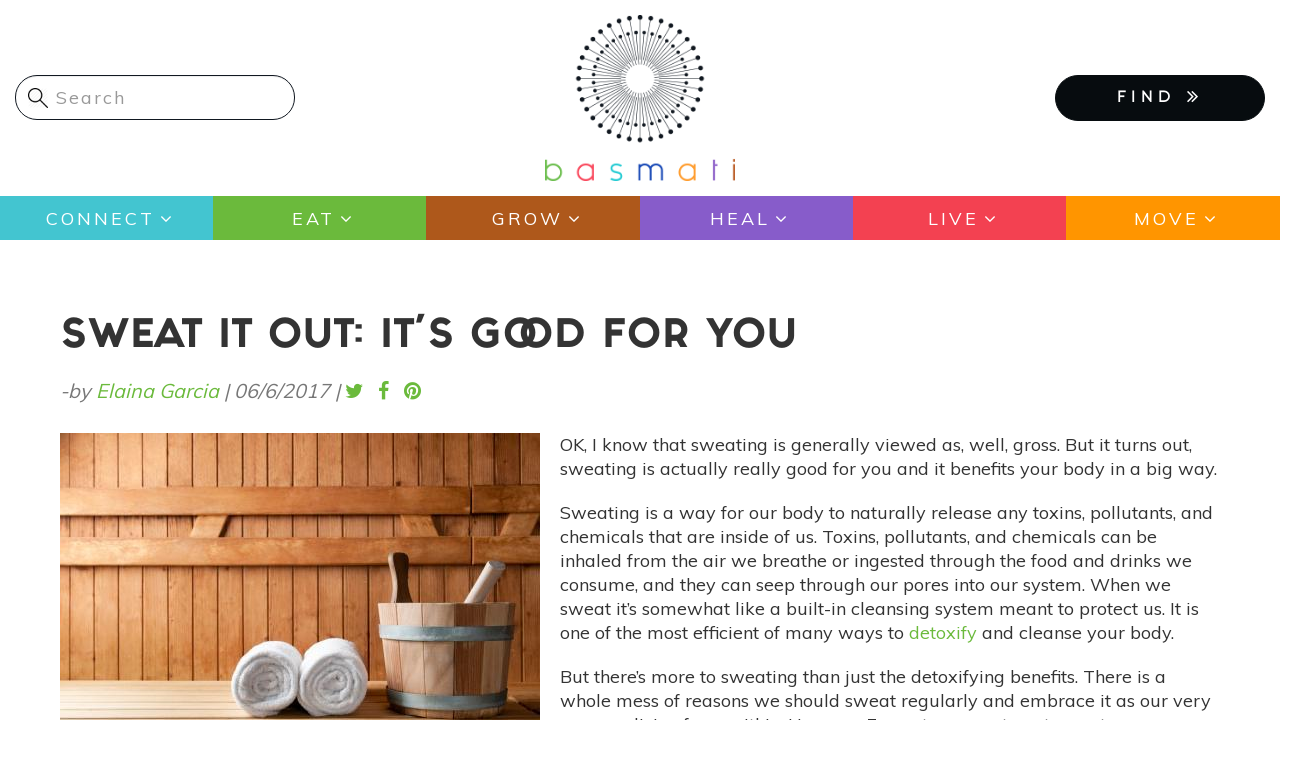

--- FILE ---
content_type: text/html; charset=UTF-8
request_url: https://basmati.com/2017/06/06/sweat-it-out-its-good-you
body_size: 13997
content:




<!-- THEME DEBUG -->
<!-- THEME HOOK: 'html' -->
<!-- FILE NAME SUGGESTIONS:
   ▪️ html--node--2278.html.twig
   ▪️ html--node--%.html.twig
   ▪️ html--node.html.twig
   ✅ html.html.twig
-->
<!-- 💡 BEGIN CUSTOM TEMPLATE OUTPUT from 'themes/custom/basmati/templates/system/html.html.twig' -->
<!DOCTYPE html>
<html  lang="en" dir="ltr">
  <head>
    <meta charset="utf-8" />
<script async src="https://www.googletagmanager.com/gtag/js?id=UA-74951258-1"></script>
<script>window.dataLayer = window.dataLayer || [];function gtag(){dataLayer.push(arguments)};gtag("js", new Date());gtag("set", "developer_id.dMDhkMT", true);gtag("config", "UA-74951258-1", {"groups":"default","anonymize_ip":true,"page_placeholder":"PLACEHOLDER_page_path","allow_ad_personalization_signals":false});</script>
<meta name="Generator" content="Drupal 10 (https://www.drupal.org); Commerce 2" />
<meta name="MobileOptimized" content="width" />
<meta name="HandheldFriendly" content="true" />
<meta name="viewport" content="width=device-width, initial-scale=1.0" />
<link rel="icon" href="/themes/custom/basmati/favicon.ico" type="image/vnd.microsoft.icon" />
<link rel="canonical" href="https://basmati.com/2017/06/06/sweat-it-out-its-good-you" />
<link rel="shortlink" href="https://basmati.com/node/2278" />

    <title>Sweat It Out: It&#039;s Good For You | Basmati</title>
    <link href="https://fonts.googleapis.com/css?family=Muli" rel="stylesheet"> 
    <link href="https://fonts.googleapis.com/css?family=Gravitas+One" rel="stylesheet">
    <link href="https://basmati.com/sites/all/themes/basmati/css/fonts.css" rel="stylesheet">
    <link rel="stylesheet" href="https://cdnjs.cloudflare.com/ajax/libs/chosen/1.5.1/chosen.min.css">
    <link rel="stylesheet" media="all" href="/core/misc/components/progress.module.css?ss7zpy" />
<link rel="stylesheet" media="all" href="/core/misc/components/ajax-progress.module.css?ss7zpy" />
<link rel="stylesheet" media="all" href="/core/modules/system/css/components/align.module.css?ss7zpy" />
<link rel="stylesheet" media="all" href="/core/modules/system/css/components/fieldgroup.module.css?ss7zpy" />
<link rel="stylesheet" media="all" href="/core/modules/system/css/components/container-inline.module.css?ss7zpy" />
<link rel="stylesheet" media="all" href="/core/modules/system/css/components/clearfix.module.css?ss7zpy" />
<link rel="stylesheet" media="all" href="/core/modules/system/css/components/details.module.css?ss7zpy" />
<link rel="stylesheet" media="all" href="/core/modules/system/css/components/hidden.module.css?ss7zpy" />
<link rel="stylesheet" media="all" href="/core/modules/system/css/components/item-list.module.css?ss7zpy" />
<link rel="stylesheet" media="all" href="/core/modules/system/css/components/js.module.css?ss7zpy" />
<link rel="stylesheet" media="all" href="/core/modules/system/css/components/nowrap.module.css?ss7zpy" />
<link rel="stylesheet" media="all" href="/core/modules/system/css/components/position-container.module.css?ss7zpy" />
<link rel="stylesheet" media="all" href="/core/modules/system/css/components/reset-appearance.module.css?ss7zpy" />
<link rel="stylesheet" media="all" href="/core/modules/system/css/components/resize.module.css?ss7zpy" />
<link rel="stylesheet" media="all" href="/core/modules/system/css/components/system-status-counter.css?ss7zpy" />
<link rel="stylesheet" media="all" href="/core/modules/system/css/components/system-status-report-counters.css?ss7zpy" />
<link rel="stylesheet" media="all" href="/core/modules/system/css/components/system-status-report-general-info.css?ss7zpy" />
<link rel="stylesheet" media="all" href="/core/modules/system/css/components/tablesort.module.css?ss7zpy" />
<link rel="stylesheet" media="all" href="/core/modules/views/css/views.module.css?ss7zpy" />
<link rel="stylesheet" media="all" href="/modules/contrib/colorbox/styles/default/colorbox_style.css?ss7zpy" />
<link rel="stylesheet" media="all" href="/modules/contrib/webform/modules/webform_bootstrap/css/webform_bootstrap.css?ss7zpy" />
<link rel="stylesheet" media="all" href="https://cdn.jsdelivr.net/npm/entreprise7pro-bootstrap@3.4.4/dist/css/bootstrap.css" integrity="sha256-oIKN8wJxs91dJwiCIX3nERmgGS27tDFdAG5Xh2xK9n8=" crossorigin="anonymous" />
<link rel="stylesheet" media="all" href="https://cdn.jsdelivr.net/npm/@unicorn-fail/drupal-bootstrap-styles@0.0.2/dist/3.1.1/7.x-3.x/drupal-bootstrap.css" integrity="sha512-ys0R7vWvMqi0PjJvf7827YdAhjeAfzLA3DHX0gE/sPUYqbN/sxO6JFzZLvc/wazhj5utAy7rECg1qXQKIEZOfA==" crossorigin="anonymous" />
<link rel="stylesheet" media="all" href="https://cdn.jsdelivr.net/npm/@unicorn-fail/drupal-bootstrap-styles@0.0.2/dist/3.1.1/8.x-3.x/drupal-bootstrap.css" integrity="sha512-ixuOBF5SPFLXivQ0U4/J9sQbZ7ZjmBzciWMBNUEudf6sUJ6ph2zwkpFkoUrB0oUy37lxP4byyHasSpA4rZJSKg==" crossorigin="anonymous" />
<link rel="stylesheet" media="all" href="https://cdn.jsdelivr.net/npm/@unicorn-fail/drupal-bootstrap-styles@0.0.2/dist/3.2.0/7.x-3.x/drupal-bootstrap.css" integrity="sha512-MiCziWBODHzeWsTWg4TMsfyWWoMltpBKnf5Pf5QUH9CXKIVeGpEsHZZ4NiWaJdgqpDzU/ahNWaW80U1ZX99eKw==" crossorigin="anonymous" />
<link rel="stylesheet" media="all" href="https://cdn.jsdelivr.net/npm/@unicorn-fail/drupal-bootstrap-styles@0.0.2/dist/3.2.0/8.x-3.x/drupal-bootstrap.css" integrity="sha512-US+XMOdYSqB2lE8RSbDjBb/r6eTTAv7ydpztf8B7hIWSlwvzQDdaAGun5M4a6GRjCz+BIZ6G43l+UolR+gfLFQ==" crossorigin="anonymous" />
<link rel="stylesheet" media="all" href="https://cdn.jsdelivr.net/npm/@unicorn-fail/drupal-bootstrap-styles@0.0.2/dist/3.3.1/7.x-3.x/drupal-bootstrap.css" integrity="sha512-3gQUt+MI1o8v7eEveRmZzYx6fsIUJ6bRfBLMaUTzdmNQ/1vTWLpNPf13Tcrf7gQ9iHy9A9QjXKxRGoXEeiQnPA==" crossorigin="anonymous" />
<link rel="stylesheet" media="all" href="https://cdn.jsdelivr.net/npm/@unicorn-fail/drupal-bootstrap-styles@0.0.2/dist/3.3.1/8.x-3.x/drupal-bootstrap.css" integrity="sha512-AwNfHm/YKv4l+2rhi0JPat+4xVObtH6WDxFpUnGXkkNEds3OSnCNBSL9Ygd/jQj1QkmHgod9F5seqLErhbQ6/Q==" crossorigin="anonymous" />
<link rel="stylesheet" media="all" href="https://cdn.jsdelivr.net/npm/@unicorn-fail/drupal-bootstrap-styles@0.0.2/dist/3.4.0/8.x-3.x/drupal-bootstrap.css" integrity="sha512-j4mdyNbQqqp+6Q/HtootpbGoc2ZX0C/ktbXnauPFEz7A457PB6le79qasOBVcrSrOBtGAm0aVU2SOKFzBl6RhA==" crossorigin="anonymous" />
<link rel="stylesheet" media="all" href="/themes/custom/basmati/css/font-awesome.min.css?ss7zpy" />
<link rel="stylesheet" media="all" href="/themes/custom/basmati/css/fonts.css?ss7zpy" />
<link rel="stylesheet" media="all" href="/themes/custom/basmati/css/global.css?ss7zpy" />
<link rel="stylesheet" media="all" href="/themes/custom/basmati/css/style.css?ss7zpy" />

    
        
    <!-- Global site tag (gtag.js) - AdWords: 827376869 -->
    <script async src="https://www.googletagmanager.com/gtag/js?id=AW-827376869"></script>
    <script>
      window.dataLayer = window.dataLayer || [];
      function gtag(){dataLayer.push(arguments);}
      gtag('js', new Date());
      gtag('config', 'AW-827376869');
    </script>

  </head>
  <body class="page-node-2278 path-node page-node-type-article navbar-is-static-top has-glyphicons">
    <!-- Google Tag Manager (noscript) -->
    <noscript><iframe src="https://www.googletagmanager.com/ns.html?id=AW-827376869"
    height="0" width="0" style="display:none;visibility:hidden"></iframe>
    </noscript>
    <!-- End Google Tag Manager (noscript) -->
    <!-- Facebook Pixel Code -->
    <script>
      !function(f,b,e,v,n,t,s)
      {if(f.fbq)return;n=f.fbq=function(){n.callMethod?
      n.callMethod.apply(n,arguments):n.queue.push(arguments)};
      if(!f._fbq)f._fbq=n;n.push=n;n.loaded=!0;n.version='2.0';
      n.queue=[];t=b.createElement(e);t.async=!0;
      t.src=v;s=b.getElementsByTagName(e)[0];
      s.parentNode.insertBefore(t,s)}(window, document,'script',
      'https://connect.facebook.net/en_US/fbevents.js');
      fbq('init', '277585449657891'); 
      fbq('track', 'PageView');
    </script>
    <noscript><img height="1" width="1" style="display:none" src="https://www.facebook.com/tr?id=277585449657891&ev=PageView&noscript=1" /></noscript>
    <!-- End Facebook Pixel Code -->

    <a href="#main-content" class="visually-hidden focusable skip-link">
      Skip to main content
    </a>
    
    

<!-- THEME DEBUG -->
<!-- THEME HOOK: 'off_canvas_page_wrapper' -->
<!-- BEGIN OUTPUT from 'core/modules/system/templates/off-canvas-page-wrapper.html.twig' -->
  <div class="dialog-off-canvas-main-canvas" data-off-canvas-main-canvas>
    

<!-- THEME DEBUG -->
<!-- THEME HOOK: 'page' -->
<!-- FILE NAME SUGGESTIONS:
   ▪️ page--node--2278.html.twig
   ▪️ page--node--%.html.twig
   ▪️ page--node.html.twig
   ✅ page.html.twig
-->
<!-- 💡 BEGIN CUSTOM TEMPLATE OUTPUT from 'themes/custom/basmati/templates/system/page.html.twig' -->
          <header class="navbar navbar-default navbar-static-top" id="navbar" role="banner">
              <div class="container-fluid">
            <div class="row"><!-- row -->

	<div class="col-xs-6 col-xs-push-6 col-sm-4 col-sm-push-4">
                            <div class="basmati-logo col">
                    

<!-- THEME DEBUG -->
<!-- THEME HOOK: 'region' -->
<!-- FILE NAME SUGGESTIONS:
   ▪️ region--site-branding.html.twig
   ✅ region.html.twig
-->
<!-- BEGIN OUTPUT from 'themes/contrib/bootstrap/templates/system/region.html.twig' -->
  <div class="region region-site-branding">
    

<!-- THEME DEBUG -->
<!-- THEME HOOK: 'block' -->
<!-- FILE NAME SUGGESTIONS:
   ▪️ block--basmati-branding.html.twig
   ✅ block--system-branding-block.html.twig
   ▪️ block--system.html.twig
   ▪️ block.html.twig
-->
<!-- BEGIN OUTPUT from 'themes/contrib/bootstrap/templates/block/block--system-branding-block.html.twig' -->
      <a class="logo navbar-btn pull-left" href="/" title="Home" rel="home">
      <img src="/themes/custom/basmati/logo.png" alt="Home" />
    </a>
      
<!-- END OUTPUT from 'themes/contrib/bootstrap/templates/block/block--system-branding-block.html.twig' -->


  </div>

<!-- END OUTPUT from 'themes/contrib/bootstrap/templates/system/region.html.twig' -->


                </div>
            	</div><!-- EOF: .col -->

	<div class="col-xs-6 col-xs-pull-6 col-sm-4 col-sm-push-4">
            <div class="menu-mobile">
                <button type="button" class="navbar-toggle" data-toggle="collapse" data-target="#navbar-collapse" aria-expanded="false">
                  <span class="sr-only">Toggle navigation</span>
                  <span class="icon-bar"></span>
                  <span class="icon-bar"></span>
                  <span class="icon-bar"></span>
                </button>
            </div><!-- /.menu-mobile -->
            <div class="clear"></div>

            <div class="findmenu-wrapper finda-menus">
                <ul class="finda-nav">
    <li><a href="#" class="findabtn" role="button">FIND <i class="fa fa-angle-double-right" aria-hidden="true"></i></a>
    <ul class="findamenu">
	<li class="leaf first"><a href="/event">Events</a></li>
        <li class="leaf"><a href="/practitioners">Practitioners</a></li>
        <li class="leaf last"><a href="/studio">Studios</a></li>
    </ul>
    </li>
</ul>            </div><!-- /findmenu-wrapper -->
	</div>

        <div class="col-xs-12 col-sm-4 col-sm-pull-8">
                            

<!-- THEME DEBUG -->
<!-- THEME HOOK: 'region' -->
<!-- FILE NAME SUGGESTIONS:
   ▪️ region--site-search.html.twig
   ✅ region.html.twig
-->
<!-- BEGIN OUTPUT from 'themes/contrib/bootstrap/templates/system/region.html.twig' -->
  <div class="region region-site-search">
    

<!-- THEME DEBUG -->
<!-- THEME HOOK: 'block' -->
<!-- FILE NAME SUGGESTIONS:
   ▪️ block--searchform.html.twig
   ▪️ block--search-form-block.html.twig
   ✅ block--search.html.twig
   ▪️ block.html.twig
-->
<!-- BEGIN OUTPUT from 'themes/contrib/bootstrap/templates/block/block--search.html.twig' -->
<div class="search-block-form block block-search block-search-form-block" data-drupal-selector="search-block-form" id="block-searchform" role="search">
  
    
      

<!-- THEME DEBUG -->
<!-- THEME HOOK: 'form' -->
<!-- BEGIN OUTPUT from 'core/modules/system/templates/form.html.twig' -->
<form action="/search/node" method="get" id="search-block-form" accept-charset="UTF-8">
  

<!-- THEME DEBUG -->
<!-- THEME HOOK: 'form_element' -->
<!-- BEGIN OUTPUT from 'themes/contrib/bootstrap/templates/input/form-element.html.twig' -->
<div class="form-item js-form-item form-type-search js-form-type-search form-item-keys js-form-item-keys form-no-label form-group">
      

<!-- THEME DEBUG -->
<!-- THEME HOOK: 'form_element_label' -->
<!-- BEGIN OUTPUT from 'themes/contrib/bootstrap/templates/input/form-element-label.html.twig' -->
<label for="edit-keys" class="control-label sr-only">Search</label>
<!-- END OUTPUT from 'themes/contrib/bootstrap/templates/input/form-element-label.html.twig' -->


  
  
  

<!-- THEME DEBUG -->
<!-- THEME HOOK: 'input__search' -->
<!-- FILE NAME SUGGESTIONS:
   ▪️ input--search.html.twig
   ▪️ input--form-control--search.html.twig
   ✅ input--form-control.html.twig
   ▪️ input.html.twig
-->
<!-- BEGIN OUTPUT from 'themes/contrib/bootstrap/templates/input/input--form-control.html.twig' -->
<div class="input-group"><input title="Enter the terms you wish to search for." data-drupal-selector="edit-keys" class="form-search form-control" placeholder="Search" type="search" id="edit-keys" name="keys" value="" size="15" maxlength="128" data-toggle="tooltip" /><span class="input-group-btn"><!-- THEME DEBUG --><!-- THEME HOOK: 'input__submit' --><!-- FILE NAME SUGGESTIONS:
   ▪️ input--submit.html.twig
   ▪️ input--button--submit.html.twig
   ✅ input--button.html.twig
   ▪️ input.html.twig
--><!-- BEGIN OUTPUT from 'themes/contrib/bootstrap/templates/input/input--button.html.twig' --><button type="submit" value="Search" class="button js-form-submit form-submit btn-primary btn icon-only"><span class="sr-only">Search</span><span class="icon glyphicon glyphicon-search" aria-hidden="true"></span></button><!-- END OUTPUT from 'themes/contrib/bootstrap/templates/input/input--button.html.twig' --></span></div>
<!-- END OUTPUT from 'themes/contrib/bootstrap/templates/input/input--form-control.html.twig' -->



  
  
  </div>

<!-- END OUTPUT from 'themes/contrib/bootstrap/templates/input/form-element.html.twig' -->



<!-- THEME DEBUG -->
<!-- THEME HOOK: 'container' -->
<!-- BEGIN OUTPUT from 'themes/contrib/bootstrap/templates/system/container.html.twig' -->
<div class="form-actions form-group js-form-wrapper form-wrapper" data-drupal-selector="edit-actions" id="edit-actions"></div>

<!-- END OUTPUT from 'themes/contrib/bootstrap/templates/system/container.html.twig' -->


</form>

<!-- END OUTPUT from 'core/modules/system/templates/form.html.twig' -->


  </div>

<!-- END OUTPUT from 'themes/contrib/bootstrap/templates/block/block--search.html.twig' -->


  </div>

<!-- END OUTPUT from 'themes/contrib/bootstrap/templates/system/region.html.twig' -->


            	</div>

      </div><!-- EOF: .row -->
      
              </div>
      
            <div class="menu-area clearfix">
        <div id="navbar-collapse" class="navbar-collapse">
	  <div class="menu-main-menu-container main-menu">

<!-- THEME DEBUG -->
<!-- THEME HOOK: 'region' -->
<!-- FILE NAME SUGGESTIONS:
   ▪️ region--navigation-collapsible.html.twig
   ✅ region.html.twig
-->
<!-- BEGIN OUTPUT from 'themes/contrib/bootstrap/templates/system/region.html.twig' -->
  <div class="region region-navigation-collapsible">
    

<!-- THEME DEBUG -->
<!-- THEME HOOK: 'block' -->
<!-- FILE NAME SUGGESTIONS:
   ▪️ block--basmati-main-menu.html.twig
   ✅ block--system-menu-block--main.html.twig
   ▪️ block--system-menu-block.html.twig
   ▪️ block--system.html.twig
   ▪️ block.html.twig
-->
<!-- BEGIN OUTPUT from 'themes/contrib/bootstrap/templates/block/block--system-menu-block--main.html.twig' -->
<nav role="navigation" aria-labelledby="block-basmati-main-menu-menu" id="block-basmati-main-menu">
            <h2 class="sr-only" id="block-basmati-main-menu-menu">Main navigation</h2>

      

<!-- THEME DEBUG -->
<!-- THEME HOOK: 'menu__main' -->
<!-- FILE NAME SUGGESTIONS:
   ✅ menu--main.html.twig
   ✅ menu--main.html.twig
   ▪️ menu.html.twig
-->
<!-- BEGIN OUTPUT from 'themes/contrib/bootstrap/templates/menu/menu--main.html.twig' -->

      <ul class="menu menu--main nav navbar-nav">
                      <li class="expanded first">
                                                                    <a href="/category/connect" class="dropdown-toggle" data-drupal-link-system-path="taxonomy/term/7680">Connect <span class="caret"></span></a>
                        <ul class="menu">
                      <li class="first">
                                        <a href="/category/chats" data-drupal-link-system-path="taxonomy/term/10452">Chats</a>
              </li>
                      <li>
                                        <a href="/tags/astrology-0" data-drupal-link-system-path="taxonomy/term/215">Astrology</a>
              </li>
                      <li class="last">
                                        <a href="/tags/meditation" data-drupal-link-system-path="taxonomy/term/50">Meditation</a>
              </li>
        </ul>
  
              </li>
                      <li class="expanded">
                                                                    <a href="/category/eat" class="dropdown-toggle" data-drupal-link-system-path="taxonomy/term/617">Eat <span class="caret"></span></a>
                        <ul class="menu">
                      <li class="first">
                                        <a href="/tags/recipes" data-drupal-link-system-path="taxonomy/term/390">Recipes</a>
              </li>
                      <li>
                                        <a href="/tags/superfoods" data-drupal-link-system-path="taxonomy/term/605">Superfoods</a>
              </li>
                      <li class="last">
                                        <a href="/tags/food-medicine" data-drupal-link-system-path="taxonomy/term/1549">Food as Medicine</a>
              </li>
        </ul>
  
              </li>
                      <li class="expanded">
                                                                    <a href="/category/grow" class="dropdown-toggle" data-drupal-link-system-path="taxonomy/term/575">Grow <span class="caret"></span></a>
                        <ul class="menu">
                      <li class="first">
                                        <a href="/tags/gardening" data-drupal-link-system-path="taxonomy/term/391">Gardening</a>
              </li>
                      <li class="last">
                                        <a href="/tags/farming" data-drupal-link-system-path="taxonomy/term/627">Sustainable Farming</a>
              </li>
        </ul>
  
              </li>
                      <li class="expanded">
                                                                    <a href="/category/heal" class="dropdown-toggle" data-drupal-link-system-path="taxonomy/term/604">Heal <span class="caret"></span></a>
                        <ul class="menu">
                      <li class="first">
                                        <a href="/category/ayurveda" data-drupal-link-system-path="taxonomy/term/7726">Ayurveda</a>
              </li>
                      <li>
                                        <a href="/tags/essential-oils" data-drupal-link-system-path="taxonomy/term/248">Essential Oils</a>
              </li>
                      <li class="last">
                                        <a href="/tags/natural-remedies" data-drupal-link-system-path="taxonomy/term/2033">Natural Remedies</a>
              </li>
        </ul>
  
              </li>
                      <li class="expanded">
                                                                    <a href="/live" class="dropdown-toggle" data-drupal-link-system-path="live">Live <span class="caret"></span></a>
                        <ul class="menu">
                      <li class="first">
                                        <a href="/category/beauty" data-drupal-link-system-path="taxonomy/term/7850">Beauty</a>
              </li>
                      <li>
                                        <a href="/category/pets" data-drupal-link-system-path="taxonomy/term/7438">Pets</a>
              </li>
                      <li class="last">
                                        <a href="/category/home" data-drupal-link-system-path="taxonomy/term/551">Home</a>
              </li>
        </ul>
  
              </li>
                      <li class="expanded last">
                                                                    <a href="/category/move" class="dropdown-toggle" data-drupal-link-system-path="taxonomy/term/521">Move <span class="caret"></span></a>
                        <ul class="menu">
                      <li class="first last">
                                        <a href="/tags/yoga" data-drupal-link-system-path="taxonomy/term/48">Yoga</a>
              </li>
        </ul>
  
              </li>
        </ul>
  

<!-- END OUTPUT from 'themes/contrib/bootstrap/templates/menu/menu--main.html.twig' -->


  </nav>

<!-- END OUTPUT from 'themes/contrib/bootstrap/templates/block/block--system-menu-block--main.html.twig' -->


  </div>

<!-- END OUTPUT from 'themes/contrib/bootstrap/templates/system/region.html.twig' -->

</div>
	</div>
      </div><!-- EOF: .menu-area -->
            
    </header>
  


  <div role="main" class="main-container container js-quickedit-main-content">
        
    <div class="row">

            
                  
            
                  <section class="col-sm-12">

                                      <div class="highlighted">

<!-- THEME DEBUG -->
<!-- THEME HOOK: 'region' -->
<!-- FILE NAME SUGGESTIONS:
   ▪️ region--highlighted.html.twig
   ✅ region.html.twig
-->
<!-- BEGIN OUTPUT from 'themes/contrib/bootstrap/templates/system/region.html.twig' -->
  <div class="region region-highlighted">
    

<!-- THEME DEBUG -->
<!-- THEME HOOK: 'block' -->
<!-- FILE NAME SUGGESTIONS:
   ▪️ block--basmati-messages.html.twig
   ✅ block--system-messages-block.html.twig
   ▪️ block--system.html.twig
   ▪️ block.html.twig
-->
<!-- BEGIN OUTPUT from 'core/modules/system/templates/block--system-messages-block.html.twig' -->
<div data-drupal-messages-fallback class="hidden"></div>

<!-- END OUTPUT from 'core/modules/system/templates/block--system-messages-block.html.twig' -->


  </div>

<!-- END OUTPUT from 'themes/contrib/bootstrap/templates/system/region.html.twig' -->

</div>
                  
                                      

<!-- THEME DEBUG -->
<!-- THEME HOOK: 'region' -->
<!-- FILE NAME SUGGESTIONS:
   ▪️ region--help.html.twig
   ✅ region.html.twig
-->
<!-- BEGIN OUTPUT from 'themes/contrib/bootstrap/templates/system/region.html.twig' -->

<!-- END OUTPUT from 'themes/contrib/bootstrap/templates/system/region.html.twig' -->


                          
                                      

<!-- THEME DEBUG -->
<!-- THEME HOOK: 'region' -->
<!-- FILE NAME SUGGESTIONS:
   ▪️ region--page-title.html.twig
   ✅ region.html.twig
-->
<!-- BEGIN OUTPUT from 'themes/contrib/bootstrap/templates/system/region.html.twig' -->
  <div class="region region-page-title">
    

<!-- THEME DEBUG -->
<!-- THEME HOOK: 'block' -->
<!-- FILE NAME SUGGESTIONS:
   ▪️ block--basmati-page-title.html.twig
   ✅ block--page-title-block.html.twig
   ▪️ block--core.html.twig
   ▪️ block.html.twig
-->
<!-- BEGIN OUTPUT from 'themes/contrib/bootstrap/templates/block/block--page-title-block.html.twig' -->
  

<!-- THEME DEBUG -->
<!-- THEME HOOK: 'page_title' -->
<!-- 💡 BEGIN CUSTOM TEMPLATE OUTPUT from 'themes/custom/basmati/templates/system/page-title.html.twig' -->
  <h1 class="page-header">

<!-- THEME DEBUG -->
<!-- THEME HOOK: 'field' -->
<!-- FILE NAME SUGGESTIONS:
   ▪️ field--node--title--article.html.twig
   ✅ field--node--title.html.twig
   ▪️ field--node--article.html.twig
   ▪️ field--title.html.twig
   ▪️ field--string.html.twig
   ▪️ field.html.twig
-->
<!-- BEGIN OUTPUT from 'core/modules/node/templates/field--node--title.html.twig' -->

<span>Sweat It Out: It&#039;s Good For You</span>

<!-- END OUTPUT from 'core/modules/node/templates/field--node--title.html.twig' -->

</h1>

<!-- END CUSTOM TEMPLATE OUTPUT from 'themes/custom/basmati/templates/system/page-title.html.twig' -->



<!-- END OUTPUT from 'themes/contrib/bootstrap/templates/block/block--page-title-block.html.twig' -->


  </div>

<!-- END OUTPUT from 'themes/contrib/bootstrap/templates/system/region.html.twig' -->


                          
                                      

<!-- THEME DEBUG -->
<!-- THEME HOOK: 'region' -->
<!-- FILE NAME SUGGESTIONS:
   ▪️ region--tabs.html.twig
   ✅ region.html.twig
-->
<!-- BEGIN OUTPUT from 'themes/contrib/bootstrap/templates/system/region.html.twig' -->

<!-- END OUTPUT from 'themes/contrib/bootstrap/templates/system/region.html.twig' -->


                          

                          <a id="main-content"></a>
          

<!-- THEME DEBUG -->
<!-- THEME HOOK: 'region' -->
<!-- FILE NAME SUGGESTIONS:
   ▪️ region--content.html.twig
   ✅ region.html.twig
-->
<!-- BEGIN OUTPUT from 'themes/contrib/bootstrap/templates/system/region.html.twig' -->
  <div class="region region-content">
    

<!-- THEME DEBUG -->
<!-- THEME HOOK: 'block' -->
<!-- FILE NAME SUGGESTIONS:
   ▪️ block--basmati-content.html.twig
   ▪️ block--system-main-block.html.twig
   ✅ block--system.html.twig
   ▪️ block.html.twig
-->
<!-- BEGIN OUTPUT from 'themes/contrib/bootstrap/templates/block/block--system.html.twig' -->
  

<!-- THEME DEBUG -->
<!-- THEME HOOK: 'node' -->
<!-- FILE NAME SUGGESTIONS:
   ▪️ node--2278--full.html.twig
   ▪️ node--2278.html.twig
   ▪️ node--article--full.html.twig
   ✅ node--article.html.twig
   ▪️ node--full.html.twig
   ▪️ node.html.twig
-->
<!-- 💡 BEGIN CUSTOM TEMPLATE OUTPUT from 'themes/custom/basmati/templates/node/node--article.html.twig' -->
<article data-history-node-id="2278" class="article full clearfix node article">

  
    

      <footer>
      

<!-- THEME DEBUG -->
<!-- THEME HOOK: 'user' -->
<!-- FILE NAME SUGGESTIONS:
   ▪️ user--compact.html.twig
   ✅ user.html.twig
-->
<!-- BEGIN OUTPUT from 'core/modules/user/templates/user.html.twig' -->
<article>
  </article>

<!-- END OUTPUT from 'core/modules/user/templates/user.html.twig' -->


      <div class="author">
        

<!-- THEME DEBUG -->
<!-- THEME HOOK: 'container' -->
<!-- BEGIN OUTPUT from 'themes/contrib/bootstrap/templates/system/container.html.twig' -->
<div class="views-element-container form-group">

<!-- THEME DEBUG -->
<!-- THEME HOOK: 'views_view' -->
<!-- BEGIN OUTPUT from 'themes/contrib/bootstrap/templates/views/views-view.html.twig' -->
<div class="view view-articles view-id-articles view-display-id-block_6 js-view-dom-id-9a9cfaaf030a92c4afe80274a6e52bfd227f222e28191949068087b7e968ca50">
  
    
      
      <div class="view-content">
      

<!-- THEME DEBUG -->
<!-- THEME HOOK: 'container' -->
<!-- BEGIN OUTPUT from 'themes/contrib/bootstrap/templates/system/container.html.twig' -->
<div data-drupal-views-infinite-scroll-content-wrapper class="views-infinite-scroll-content-wrapper clearfix form-group">

<!-- THEME DEBUG -->
<!-- THEME HOOK: 'views_view_unformatted' -->
<!-- BEGIN OUTPUT from 'core/modules/views/templates/views-view-unformatted.html.twig' -->
    <div class="views-row">

<!-- THEME DEBUG -->
<!-- THEME HOOK: 'views_view_fields' -->
<!-- BEGIN OUTPUT from 'core/modules/views/templates/views-view-fields.html.twig' -->
<div class="views-field views-field-nothing">

<!-- THEME DEBUG -->
<!-- THEME HOOK: 'views_view_field' -->
<!-- BEGIN OUTPUT from 'core/modules/views/templates/views-view-field.html.twig' -->
<div class="article-author">
	<div class="submitted col">-by <span class="guest-author visually-not-hidden"><a href="#" data-toggle="modal" data-target="#article-author-modal" class="applegreenf">Elaina Garcia</a></span><span class="visually-not-hidden"></span> | <span class="created">




<time datetime="2017-06-06T22:07:00+00:00">06/6/2017</time>



</span> |</div>
	<div class="share-it col">
		<ul>
			<li><a href="https://twitter.com/intent/tweet?text=Sweat It Out: It&#039;s Good For You &amp;url=https://basmati.com/2017/06/06/sweat-it-out-its-good-you" class="applegreenf" target="_blank"><i class="fa fa-twitter"></i></a></li>
      		<li><a href="https://www.facebook.com/sharer/sharer.php?u=https://basmati.com/2017/06/06/sweat-it-out-its-good-you" class="applegreenf" target="_blank"><i class="fa fa-facebook"></i></a></li>
      		<li><a href="https://www.pinterest.com/pin/create/button/?url=https://basmati.com/2017/06/06/sweat-it-out-its-good-you&amp;media=https://basmati.com/sites/default/files/styles/article_image_370x300/public/2020-08/shutterstock_103445501.jpg?itok=ZPSRP6KB&amp;description=Sweat It Out: It&#039;s Good For You" class="applegreenf" target="_blank"><i class="fa fa-pinterest"></i></a></li>
		</ul>
	</div>
</div>
<!-- END OUTPUT from 'core/modules/views/templates/views-view-field.html.twig' -->

</div>
<!-- END OUTPUT from 'core/modules/views/templates/views-view-fields.html.twig' -->

</div>

<!-- END OUTPUT from 'core/modules/views/templates/views-view-unformatted.html.twig' -->

</div>

<!-- END OUTPUT from 'themes/contrib/bootstrap/templates/system/container.html.twig' -->


    </div>
  
      

<!-- THEME DEBUG -->
<!-- THEME HOOK: 'views_infinite_scroll_pager' -->
<!-- BEGIN OUTPUT from 'modules/contrib/views_infinite_scroll/templates/views-infinite-scroll-pager.html.twig' -->


<!-- END OUTPUT from 'modules/contrib/views_infinite_scroll/templates/views-infinite-scroll-pager.html.twig' -->


          </div>

<!-- END OUTPUT from 'themes/contrib/bootstrap/templates/views/views-view.html.twig' -->

</div>

<!-- END OUTPUT from 'themes/contrib/bootstrap/templates/system/container.html.twig' -->


        <div class="modal fade article-author-popup" id="article-author-modal">
            <div class="modal-dialog modal-lg modal-xl">
                <div class="modal-content">
                <div class="modal-header"><button type="button" class="close" data-dismiss="modal" aria-hidden="true">×</button></div>
                <div class="modal-body">
                    

<!-- THEME DEBUG -->
<!-- THEME HOOK: 'container' -->
<!-- BEGIN OUTPUT from 'themes/contrib/bootstrap/templates/system/container.html.twig' -->
<div class="views-element-container form-group">

<!-- THEME DEBUG -->
<!-- THEME HOOK: 'views_view' -->
<!-- BEGIN OUTPUT from 'themes/contrib/bootstrap/templates/views/views-view.html.twig' -->
<div class="view view-articles view-id-articles view-display-id-block_7 js-view-dom-id-df3628772cf2838aee22b5a04ca616fc6affebeb4df90a0afce0efc849583667">
  
    
      
      <div class="view-content">
      

<!-- THEME DEBUG -->
<!-- THEME HOOK: 'container' -->
<!-- BEGIN OUTPUT from 'themes/contrib/bootstrap/templates/system/container.html.twig' -->
<div data-drupal-views-infinite-scroll-content-wrapper class="views-infinite-scroll-content-wrapper clearfix form-group">

<!-- THEME DEBUG -->
<!-- THEME HOOK: 'views_view_unformatted' -->
<!-- BEGIN OUTPUT from 'core/modules/views/templates/views-view-unformatted.html.twig' -->
    <div class="views-row">

<!-- THEME DEBUG -->
<!-- THEME HOOK: 'views_view_fields' -->
<!-- BEGIN OUTPUT from 'core/modules/views/templates/views-view-fields.html.twig' -->
<div class="views-field views-field-field-facebook">

<!-- THEME DEBUG -->
<!-- THEME HOOK: 'views_view_field' -->
<!-- BEGIN OUTPUT from 'core/modules/views/templates/views-view-field.html.twig' -->

<!-- END OUTPUT from 'core/modules/views/templates/views-view-field.html.twig' -->

</div><div class="views-field views-field-nothing">

<!-- THEME DEBUG -->
<!-- THEME HOOK: 'views_view_field' -->
<!-- BEGIN OUTPUT from 'core/modules/views/templates/views-view-field.html.twig' -->
<div class="row">
	<div class="col-sm-5">
		<div class="image">




  









<img loading="lazy" src="/sites/default/files/styles/article_image_370x300/public/2020-08/E._Garcia_new_profile_pic.jpg?itok=INRUxqfw" class="img-responsive" />











</div>
		<div class="follow-us">
		<ul>
			
			
			 
			<li class="instagram"><a href="https://www.instagram.com/deathswidow77" target="_blank"><span class="fa fa-instagram fa-lg"></span></a></li>
			<li class="email"><a href="mailto:deathswidow77@gmail.com" target="_blank"><span class="fa fa-envelope"></span></a></li>
		</ul>
		</div>
		<div class="website"><a href="https://pointofviewwordpress.wordpress.com">https://pointofviewwordpress.wordpress.com</a></div>
		<div class="see-all-article desktop"><h5><a href="/contributor/elaina-garcia" hreflang="en">SEE ALL ARTICLES</a></h5></div>
	</div>
	<div class="col-sm-7">
		<h2><a href="/contributor/elaina-garcia" hreflang="en">Elaina Garcia</a></h2>
		<div class="body"><p>Elaina is a New York Native but has been around and about the U.S. since the age of 14. At a very young age, she found an interest in ancient medicine and holistic healing. She has been studying holistic medicine, natural healing, and folk remedy/medicine for the last 7 years. Elaina has a love for nature and all life whether it is big or small. She has a passion for learning, as well as, teaching. One of her mottos and goals is Reach Out 2 Teach Out. It's all about the future generations.</p>
</div>
		<div class="see-all-article mobile"><h5><a href="/contributor/elaina-garcia" hreflang="en">SEE ALL ARTICLES</a></h5></div>
	</div>
</div>
<!-- END OUTPUT from 'core/modules/views/templates/views-view-field.html.twig' -->

</div>
<!-- END OUTPUT from 'core/modules/views/templates/views-view-fields.html.twig' -->

</div>

<!-- END OUTPUT from 'core/modules/views/templates/views-view-unformatted.html.twig' -->

</div>

<!-- END OUTPUT from 'themes/contrib/bootstrap/templates/system/container.html.twig' -->


    </div>
  
      

<!-- THEME DEBUG -->
<!-- THEME HOOK: 'views_infinite_scroll_pager' -->
<!-- BEGIN OUTPUT from 'modules/contrib/views_infinite_scroll/templates/views-infinite-scroll-pager.html.twig' -->


<!-- END OUTPUT from 'modules/contrib/views_infinite_scroll/templates/views-infinite-scroll-pager.html.twig' -->


          </div>

<!-- END OUTPUT from 'themes/contrib/bootstrap/templates/views/views-view.html.twig' -->

</div>

<!-- END OUTPUT from 'themes/contrib/bootstrap/templates/system/container.html.twig' -->


                </div>
                <div class="modal-footer"></div>
                </div>
            </div>
        </div>
        
      </div>
    </footer>
  
  <div class="content">
    

<!-- THEME DEBUG -->
<!-- THEME HOOK: 'field' -->
<!-- FILE NAME SUGGESTIONS:
   ▪️ field--node--field-image--article.html.twig
   ▪️ field--node--field-image.html.twig
   ▪️ field--node--article.html.twig
   ▪️ field--field-image.html.twig
   ▪️ field--image.html.twig
   ✅ field.html.twig
-->
<!-- BEGIN OUTPUT from 'themes/contrib/bootstrap/templates/field/field.html.twig' -->

            <div class="field field--name-field-image field--type-image field--label-hidden field--item">

<!-- THEME DEBUG -->
<!-- THEME HOOK: 'image_formatter' -->
<!-- BEGIN OUTPUT from 'core/modules/image/templates/image-formatter.html.twig' -->
  

<!-- THEME DEBUG -->
<!-- THEME HOOK: 'image_style' -->
<!-- BEGIN OUTPUT from 'core/modules/image/templates/image-style.html.twig' -->


<!-- THEME DEBUG -->
<!-- THEME HOOK: 'image' -->
<!-- BEGIN OUTPUT from 'themes/contrib/bootstrap/templates/system/image.html.twig' -->
<img loading="lazy" src="/sites/default/files/styles/large/public/2020-08/shutterstock_103445501.jpg?itok=frRpZPx1" class="img-responsive" />

<!-- END OUTPUT from 'themes/contrib/bootstrap/templates/system/image.html.twig' -->



<!-- END OUTPUT from 'core/modules/image/templates/image-style.html.twig' -->



<!-- END OUTPUT from 'core/modules/image/templates/image-formatter.html.twig' -->

</div>
      
<!-- END OUTPUT from 'themes/contrib/bootstrap/templates/field/field.html.twig' -->



<!-- THEME DEBUG -->
<!-- THEME HOOK: 'field' -->
<!-- FILE NAME SUGGESTIONS:
   ▪️ field--node--body--article.html.twig
   ▪️ field--node--body.html.twig
   ▪️ field--node--article.html.twig
   ▪️ field--body.html.twig
   ▪️ field--text-with-summary.html.twig
   ✅ field.html.twig
-->
<!-- BEGIN OUTPUT from 'themes/contrib/bootstrap/templates/field/field.html.twig' -->

            <div class="field field--name-body field--type-text-with-summary field--label-hidden field--item"><p>OK, I know that sweating is generally viewed as, well, gross. But it turns out, sweating is actually really good for you and it benefits your body in a big way.</p>
<p>Sweating is a way for our body to naturally release any toxins, pollutants, and chemicals that are inside of us. Toxins, pollutants, and chemicals can be inhaled from the air we breathe or ingested through the food and drinks we consume, and they can seep through our pores into our system. When we sweat it’s somewhat like a built-in cleansing system meant to protect us. It is one of the most efficient of many ways to <a href="http://www.basmati.com/tags/detox">detoxify</a> and cleanse your body.</p>
<p>But there’s more to sweating than just the detoxifying benefits. There is a whole mess of reasons we should sweat regularly and embrace it as our very own medicine from within. Here are 7 great reasons to get sweaty.</p>
<h3><strong>1. Regulates Body Temperature</strong></h3>
<p>This may be one of the better-known benefits of sweating. When our internal temperatures begin to rise, our body slowly begins to regulate its temperature by sweating. When we are stressed, anxious, nervous, exercising, or in some sort of danger, our body heat rises. This is why a lot of people tend to sweat when they’re nervous: the body is trying to cool itself down.</p>
<h3><strong>2. Skin Cleanser &amp; Clarifier</strong></h3>
<p>A majority of people is under the impression that sweat is one of the leading causes of acne. On the contrary, when we sweat, our pores open up and any grease, dirt, or buildup is released and cleaned away through the sweat. Without sweating, the grit and grime are left behind, causing the buildup of bacteria, which causes zits and unwanted acne. Our sweat alone isn’t enough to keep us totally clean, though; it is important to wash the sweat off of our body to avoid a reverse effect. Wash your face with warm water and then finish it off with a splash of cold water. The cold water will close your pores, helping keep dirt out.</p>
<h3><strong>3. Kidney Stone Prevention</strong></h3>
<p>The buildup of calcium and salts in our kidneys is what causes kidney stones. Sweating allows the body to remove any excess salts from the body while making use of the calcium provided by the salts. If the salts can be removed through sweating and the calcium is absorbed and used, then that means there is less work for the kidneys, as well as less of a chance of any buildup forming. Basically, what salt is not removed through our sweat must pass through the kidneys, being removed through our urine. The sooner it’s released, the better.</p>
<h3><strong>4. Antibiotic Properties</strong></h3>
<p>Yes, you read that correctly. Our sweat glands, which secrete the sweat, contain their very own antimicrobial peptide that protects our skin from infection. When we get scratched or cut, our sweat glands automatically release antibiotics to the affected area.</p>
<h3><strong>5. Healing</strong></h3>
<p>Not only do our sweat glands clean and protect our wounds and skin but they also have the ability to actually <em>heal </em>them as well. Sweating helps our body heal mentally, physically, and sometimes emotionally.</p>
<h3><strong>6. Feel-Good Effect</strong></h3>
<p>You may have heard that exercising is good for you in many ways. Exercising triggers the release of endorphins that are associated with the pleasure sensors in our brain. It isn’t just the exercise alone that triggers the release; sweating also plays a role in this feel-good effect. When you exercise, your body heats up and when the sweat is released so are the endorphins.</p>
<h3><strong>7. Pain Reliever</strong></h3>
<p>The same endorphins that produce the feel-good hormones are the same ones responsible for the all-natural pain relief that comes with them. This release that causes you to feel good can also make you feel better.</p>
<p>&nbsp;</p>
<h3><strong>4 Ways To Get Your Sweat On</strong></h3>
<ul><li>Saunas</li>
<li>Steam Treatments: Partial or Full Body</li>
<li>Steam Baths</li>
<li>Exercising</li>
</ul><p>&nbsp;</p>
<p>Don’t be afraid to sweat! It’s normal, it’s healthy, and there are all sorts of benefits that come with it too. Remember the sweat alone can’t do the whole job – it’s important that we wash the toxin-filled sweat off of our body in order for it to stay healthy and clean. Our sweat and our sweat glands make their very own medicine that is built-in for health and healing. Isn’t that amazing?</p>
</div>
      
<!-- END OUTPUT from 'themes/contrib/bootstrap/templates/field/field.html.twig' -->


  </div>

  <div class="article-footer">  
    <div class="article-by"><h5 class=""><a href="https://basmati.com/contributor/elaina-garcia" class="btn black">ALL ARTICLES BY Elaina Garcia</a></h5></div>
    <p class="article-clause">Articles published by <a href="http://www.basmati.com/" target="_blank">Basmati.com</a> are no substitute for medical advice. Please consult your health care provider before beginning any new regimen. For more information, please visit our disclaimer page <a href="/disclaimer" target="_blank">here</a>.</p>
    <p class="article-back pull-right"><a href="http://www.basmati.com/" class="applegreenf"><i class="fa fa-angle-double-left" aria-hidden="true"></i> Back to main site</a></p>
  </div>  
  <div class="clear space"></div>
  
  <div class="related-articles">
    <h2 class="block-title">Related Articles</h2>  
    

<!-- THEME DEBUG -->
<!-- THEME HOOK: 'container' -->
<!-- BEGIN OUTPUT from 'themes/contrib/bootstrap/templates/system/container.html.twig' -->
<div class="views-element-container form-group">

<!-- THEME DEBUG -->
<!-- THEME HOOK: 'views_view' -->
<!-- BEGIN OUTPUT from 'themes/contrib/bootstrap/templates/views/views-view.html.twig' -->
<div class="articles-listing view view-articles view-id-articles view-display-id-block_8 js-view-dom-id-9fef1e79f38db7009a2638954bb5de283c86ce69711cbf679170f5d1141e3238">
  
    
      
      <div class="view-content">
      

<!-- THEME DEBUG -->
<!-- THEME HOOK: 'views_view_grid' -->
<!-- BEGIN OUTPUT from 'core/modules/views/templates/views-view-grid.html.twig' -->
  <div class="views-view-grid horizontal cols-4 clearfix">
            <div class="row views-row clearfix row-1">
                  <div class="views-column col-xs-12 col-sm-3">

<!-- THEME DEBUG -->
<!-- THEME HOOK: 'views_view_fields' -->
<!-- BEGIN OUTPUT from 'core/modules/views/templates/views-view-fields.html.twig' -->
<div class="views-field views-field-nid">

<!-- THEME DEBUG -->
<!-- THEME HOOK: 'views_view_field' -->
<!-- BEGIN OUTPUT from 'core/modules/views/templates/views-view-field.html.twig' -->
<div class="article-col">
	<div class="image"><a href="/2020/05/11/healthy-menstrual-cycle-better-wellness"><img src="/sites/default/files/styles/article_image_370x300/public/2020-08/shutterstock_728013322.jpg?itok=OEfQZpTh" alt="A Healthy Menstrual Cycle For Better Wellness" /><span class="readmore">Read More</span></a>
	</div>
</div>
<div class="article-col text">
	<div class="tags desktop"><a href="/tags/period" hreflang="en">period</a>, <a href="/tags/women" hreflang="en"> women</a>, <a href="/tags/hormones" hreflang="en"> hormones</a></div>
	<div class="title"><a href="/2020/05/11/healthy-menstrual-cycle-better-wellness" hreflang="en">A Healthy Menstrual Cycle For Better Wellness</a></div>
	<div class="article-by">by&nbsp;&nbsp;<a href="/contributor/jade-de-la-rosa" hreflang="en">Jade de la Rosa</a></div>
	<span class="border-bottom Heal"></span>
	<span class="border-bottom-left"></span>
	<span class="border-bottom-right"></span>
</div>
<!-- END OUTPUT from 'core/modules/views/templates/views-view-field.html.twig' -->

</div>
<!-- END OUTPUT from 'core/modules/views/templates/views-view-fields.html.twig' -->

</div>
                  <div class="views-column col-xs-12 col-sm-3">

<!-- THEME DEBUG -->
<!-- THEME HOOK: 'views_view_fields' -->
<!-- BEGIN OUTPUT from 'core/modules/views/templates/views-view-fields.html.twig' -->
<div class="views-field views-field-nid">

<!-- THEME DEBUG -->
<!-- THEME HOOK: 'views_view_field' -->
<!-- BEGIN OUTPUT from 'core/modules/views/templates/views-view-field.html.twig' -->
<div class="article-col">
	<div class="image"><a href="/2020/02/23/5-ways-celebrate-spring-includes-bonus-recipe"><img src="/sites/default/files/styles/article_image_370x300/public/2020-08/spring-739215_640.jpg?itok=S8NvbQr6" alt="5 Ways To Celebrate Spring (Includes Bonus Recipe)" /><span class="readmore">Read More</span></a>
	</div>
</div>
<div class="article-col text">
	<div class="tags desktop"><a href="/tags/spring-0" hreflang="en">Spring</a>, <a href="/tags/seeds" hreflang="en"> Seeds</a>, <a href="/tags/seasonal" hreflang="en"> seasonal</a></div>
	<div class="title"><a href="/2020/02/23/5-ways-celebrate-spring-includes-bonus-recipe" hreflang="en">5 Ways To Celebrate Spring (Includes Bonus Recipe)</a></div>
	<div class="article-by">by&nbsp;&nbsp;<a href="/contributor/ariana-palmieri" hreflang="en">Ariana Palmieri</a></div>
	<span class="border-bottom  Connect"></span>
	<span class="border-bottom-left"></span>
	<span class="border-bottom-right"></span>
</div>
<!-- END OUTPUT from 'core/modules/views/templates/views-view-field.html.twig' -->

</div>
<!-- END OUTPUT from 'core/modules/views/templates/views-view-fields.html.twig' -->

</div>
                  <div class="views-column col-xs-12 col-sm-3">

<!-- THEME DEBUG -->
<!-- THEME HOOK: 'views_view_fields' -->
<!-- BEGIN OUTPUT from 'core/modules/views/templates/views-view-fields.html.twig' -->
<div class="views-field views-field-nid">

<!-- THEME DEBUG -->
<!-- THEME HOOK: 'views_view_field' -->
<!-- BEGIN OUTPUT from 'core/modules/views/templates/views-view-field.html.twig' -->
<div class="article-col">
	<div class="image"><a href="/2020/02/04/5-healthy-winter-foods-arent-root-vegetables"><img src="/sites/default/files/styles/article_image_370x300/public/2020-08/brussels-sprouts.jpg?itok=Qc417oKo" alt="5 Healthy Winter Foods That Aren&#039;t Root Vegetables" /><span class="readmore">Read More</span></a>
	</div>
</div>
<div class="article-col text">
	<div class="tags desktop"><a href="/tags/healthy-foods-0" hreflang="en">healthy foods</a>, <a href="/tags/holistic-healing" hreflang="en"> holistic healing</a>, <a href="/tags/immune-system" hreflang="en"> immune system</a></div>
	<div class="title"><a href="/2020/02/04/5-healthy-winter-foods-arent-root-vegetables" hreflang="en">5 Healthy Winter Foods That Aren&#039;t Root Vegetables</a></div>
	<div class="article-by">by&nbsp;&nbsp;<a href="/contributor/carissa-stanz" hreflang="en">Carissa Stanz</a></div>
	<span class="border-bottom Eat"></span>
	<span class="border-bottom-left"></span>
	<span class="border-bottom-right"></span>
</div>
<!-- END OUTPUT from 'core/modules/views/templates/views-view-field.html.twig' -->

</div>
<!-- END OUTPUT from 'core/modules/views/templates/views-view-fields.html.twig' -->

</div>
                  <div class="views-column col-xs-12 col-sm-3">

<!-- THEME DEBUG -->
<!-- THEME HOOK: 'views_view_fields' -->
<!-- BEGIN OUTPUT from 'core/modules/views/templates/views-view-fields.html.twig' -->
<div class="views-field views-field-nid">

<!-- THEME DEBUG -->
<!-- THEME HOOK: 'views_view_field' -->
<!-- BEGIN OUTPUT from 'core/modules/views/templates/views-view-field.html.twig' -->
<div class="article-col">
	<div class="image"><a href="/2020/02/04/holistic-ways-heal-dry-hands"><img src="/sites/default/files/styles/article_image_370x300/public/2020-08/A._Palmieri_Winter_Hands_pic_1.jpg?itok=r9IVXBTw" alt="Holistic Ways To Heal Dry Hands" /><span class="readmore">Read More</span></a>
	</div>
</div>
<div class="article-col text">
	<div class="tags desktop"><a href="/tags/skin-1" hreflang="en">skin</a>, <a href="/tags/winter" hreflang="en"> winter</a>, <a href="/tags/hands" hreflang="en"> hands</a></div>
	<div class="title"><a href="/2020/02/04/holistic-ways-heal-dry-hands" hreflang="en">Holistic Ways To Heal Dry Hands</a></div>
	<div class="article-by">by&nbsp;&nbsp;<a href="/contributor/ariana-palmieri" hreflang="en">Ariana Palmieri</a></div>
	<span class="border-bottom Heal"></span>
	<span class="border-bottom-left"></span>
	<span class="border-bottom-right"></span>
</div>
<!-- END OUTPUT from 'core/modules/views/templates/views-view-field.html.twig' -->

</div>
<!-- END OUTPUT from 'core/modules/views/templates/views-view-fields.html.twig' -->

</div>
              </div>
          <div class="row views-row clearfix row-2">
                  <div class="views-column col-xs-12 col-sm-3">

<!-- THEME DEBUG -->
<!-- THEME HOOK: 'views_view_fields' -->
<!-- BEGIN OUTPUT from 'core/modules/views/templates/views-view-fields.html.twig' -->
<div class="views-field views-field-nid">

<!-- THEME DEBUG -->
<!-- THEME HOOK: 'views_view_field' -->
<!-- BEGIN OUTPUT from 'core/modules/views/templates/views-view-field.html.twig' -->
<div class="article-col">
	<div class="image"><a href="/2020/01/19/5-tips-stay-active-winter"><img src="/sites/default/files/styles/article_image_370x300/public/2020-08/shutterstock_556623820.jpg?itok=aev8R5Ef" alt="5 Tips To Stay Active In Winter" /><span class="readmore">Read More</span></a>
	</div>
</div>
<div class="article-col text">
	<div class="tags desktop"><a href="/tags/winter-0" hreflang="en">winter</a>, <a href="/tags/exercise" hreflang="en"> Exercise</a>, <a href="/tags/activity" hreflang="en"> activity</a></div>
	<div class="title"><a href="/2020/01/19/5-tips-stay-active-winter" hreflang="en">5 Tips To Stay Active In Winter</a></div>
	<div class="article-by">by&nbsp;&nbsp;<a href="/contributor/carissa-stanz" hreflang="en">Carissa Stanz</a></div>
	<span class="border-bottom Move"></span>
	<span class="border-bottom-left"></span>
	<span class="border-bottom-right"></span>
</div>
<!-- END OUTPUT from 'core/modules/views/templates/views-view-field.html.twig' -->

</div>
<!-- END OUTPUT from 'core/modules/views/templates/views-view-fields.html.twig' -->

</div>
                  <div class="views-column col-xs-12 col-sm-3">

<!-- THEME DEBUG -->
<!-- THEME HOOK: 'views_view_fields' -->
<!-- BEGIN OUTPUT from 'core/modules/views/templates/views-view-fields.html.twig' -->
<div class="views-field views-field-nid">

<!-- THEME DEBUG -->
<!-- THEME HOOK: 'views_view_field' -->
<!-- BEGIN OUTPUT from 'core/modules/views/templates/views-view-field.html.twig' -->
<div class="article-col">
	<div class="image"><a href="/2020/01/19/botanical-dog-cold-flu-support-your-4legged-friend"><img src="/sites/default/files/styles/article_image_370x300/public/2020-08/shutterstock_374941993.jpg?itok=HTpMD93z" alt="The Botanical Dog: Cold &amp; Flu Support For Your 4-Legged Friend" /><span class="readmore">Read More</span></a>
	</div>
</div>
<div class="article-col text">
	<div class="tags desktop"><a href="/tags/dog-0" hreflang="en">Dog</a>, <a href="/tags/pets" hreflang="en"> Pets</a>, <a href="/tags/herbal-remedies" hreflang="en"> herbal remedies</a></div>
	<div class="title"><a href="/2020/01/19/botanical-dog-cold-flu-support-your-4legged-friend" hreflang="en">The Botanical Dog: Cold &amp; Flu Support For Your 4-Legged Friend</a></div>
	<div class="article-by">by&nbsp;&nbsp;<a href="/contributor/anna-marija-helt-phd" hreflang="en">Anna Marija Helt, PhD</a></div>
	<span class="border-bottom Pets"></span>
	<span class="border-bottom-left"></span>
	<span class="border-bottom-right"></span>
</div>
<!-- END OUTPUT from 'core/modules/views/templates/views-view-field.html.twig' -->

</div>
<!-- END OUTPUT from 'core/modules/views/templates/views-view-fields.html.twig' -->

</div>
                  <div class="views-column col-xs-12 col-sm-3">

<!-- THEME DEBUG -->
<!-- THEME HOOK: 'views_view_fields' -->
<!-- BEGIN OUTPUT from 'core/modules/views/templates/views-view-fields.html.twig' -->
<div class="views-field views-field-nid">

<!-- THEME DEBUG -->
<!-- THEME HOOK: 'views_view_field' -->
<!-- BEGIN OUTPUT from 'core/modules/views/templates/views-view-field.html.twig' -->
<div class="article-col">
	<div class="image"><a href="/2019/12/27/5-ideas-healthy-organic-holiday-party-food-spread"><img src="/sites/default/files/styles/article_image_370x300/public/2020-08/Screen%2520Shot%25202019-12-27%2520at%25202.21.28%2520PM.png?itok=OHsikFlE" alt="5 Ideas For A Healthy &amp; Organic Holiday Party Food Spread" /><span class="readmore">Read More</span></a>
	</div>
</div>
<div class="article-col text">
	<div class="tags desktop"><a href="/tags/holidays-0" hreflang="en">holidays</a>, <a href="/tags/organic" hreflang="en"> organic</a>, <a href="/tags/health" hreflang="en"> health</a></div>
	<div class="title"><a href="/2019/12/27/5-ideas-healthy-organic-holiday-party-food-spread" hreflang="en">5 Ideas For A Healthy &amp; Organic Holiday Party Food Spread</a></div>
	<div class="article-by">by&nbsp;&nbsp;<a href="/contributor/kate-harveston" hreflang="en">Kate Harveston</a></div>
	<span class="border-bottom  Connect"></span>
	<span class="border-bottom-left"></span>
	<span class="border-bottom-right"></span>
</div>
<!-- END OUTPUT from 'core/modules/views/templates/views-view-field.html.twig' -->

</div>
<!-- END OUTPUT from 'core/modules/views/templates/views-view-fields.html.twig' -->

</div>
                  <div class="views-column col-xs-12 col-sm-3">

<!-- THEME DEBUG -->
<!-- THEME HOOK: 'views_view_fields' -->
<!-- BEGIN OUTPUT from 'core/modules/views/templates/views-view-fields.html.twig' -->
<div class="views-field views-field-nid">

<!-- THEME DEBUG -->
<!-- THEME HOOK: 'views_view_field' -->
<!-- BEGIN OUTPUT from 'core/modules/views/templates/views-view-field.html.twig' -->
<div class="article-col">
	<div class="image"><a href="/2019/12/04/herbal-digestive-remedies-holiday-eating"><img src="/sites/default/files/styles/article_image_370x300/public/2020-08/49062765_983392088519971_4804472776628895744_n.jpg?itok=uV6kmVei" alt="Herbal Digestive Remedies For Holiday Eating" /><span class="readmore">Read More</span></a>
	</div>
</div>
<div class="article-col text">
	<div class="tags desktop"><a href="/tags/bitters" hreflang="en">bitters</a>, <a href="/tags/herbs" hreflang="en"> herbs</a>, <a href="/tags/digestion" hreflang="en"> digestion</a></div>
	<div class="title"><a href="/2019/12/04/herbal-digestive-remedies-holiday-eating" hreflang="en">Herbal Digestive Remedies For Holiday Eating</a></div>
	<div class="article-by">by&nbsp;&nbsp;<a href="/contributor/anna-marija-helt-phd" hreflang="en">Anna Marija Helt, PhD</a></div>
	<span class="border-bottom Heal"></span>
	<span class="border-bottom-left"></span>
	<span class="border-bottom-right"></span>
</div>
<!-- END OUTPUT from 'core/modules/views/templates/views-view-field.html.twig' -->

</div>
<!-- END OUTPUT from 'core/modules/views/templates/views-view-fields.html.twig' -->

</div>
              </div>
      </div>

<!-- END OUTPUT from 'core/modules/views/templates/views-view-grid.html.twig' -->


    </div>
  
          </div>

<!-- END OUTPUT from 'themes/contrib/bootstrap/templates/views/views-view.html.twig' -->

</div>

<!-- END OUTPUT from 'themes/contrib/bootstrap/templates/system/container.html.twig' -->


  </div>



<!-- THEME DEBUG -->
<!-- THEME HOOK: 'links__node' -->
<!-- FILE NAME SUGGESTIONS:
   ▪️ links--node.html.twig
   ✅ links.html.twig
-->
<!-- BEGIN OUTPUT from 'themes/contrib/bootstrap/templates/system/links.html.twig' -->

<!-- END OUTPUT from 'themes/contrib/bootstrap/templates/system/links.html.twig' -->



</article>

<!-- END CUSTOM TEMPLATE OUTPUT from 'themes/custom/basmati/templates/node/node--article.html.twig' -->



<!-- END OUTPUT from 'themes/contrib/bootstrap/templates/block/block--system.html.twig' -->


  </div>

<!-- END OUTPUT from 'themes/contrib/bootstrap/templates/system/region.html.twig' -->


              </section>

    </div>
  </div>



<footer id="footer" class="clearfix">
  <div id="footer-wrapper" class="clearfix">
    <div class="row">
	<div class="col-md-3 col-md-push-9 footer-col">
            <div class="newsletter-wrapper"><div class="newsletter">
    <div class="heading">CONNECT WITH US</div>
</div>
<div class="social-icons">
    <ul class="social">
	<li><a class="icon-twitter" href="https://www.twitter.com/basmati_com" target="_blank" title="Twitter" tabindex="-1"><i class="fa fa-twitter fa-2x" aria-hidden="true"></i></a></li>
	<li><a class="icon-instagram" href="https://www.instagram.com/basmatidotcom/" target="_blank" title="Instagram" tabindex="-1"><i class="fa fa-instagram fa-2x" aria-hidden="true"></i></a></li>
	<li><a class="icon-facebook" href="https://www.facebook.com/basmatidotcom/" target="_blank" title="Facebook" tabindex="-1"><i class="fa fa-facebook fa-2x" aria-hidden="true"></i></a></li>
	<li><a class="icon-pinterest" href="https://www.pinterest.com/basmati0009/" target="_blank" title="Pinterest" tabindex="-1"><i class="fa fa-pinterest-p fa-2x" aria-hidden="true"></i></a></li>
	<li><a class="icon-youtube" href="https://www.youtube.com/channel/UCcSOcp4KcJ-Wk9dpNjATzrA" target="_blank" title="YouTube" tabindex="-1"><i class="fa fa-youtube fa-2x" aria-hidden="true"></i></a></li>
    </ul>
</div></div>
	</div>
	<!--EOF: .newsletter -->

	<div class="col-md-9 col-md-pull-3 footer-col">
            <div class="sitemap-wrapper">
                <div class="quick-links col"><ul class="sitemap">
    <li class="leaf first"><a href="/about-us" title="About Us">About Us</a></li>
    <li class="leaf"><a href="/submit" title="Write for Us">Write for Us</a></li>
    <li class="leaf last"><a href="/contact-us" title="Contact Us">Contact Us</a></li>
    <!--<li class="leaf"><a href="/vendor/apply" title="Become a Vendor">Become a Vendor</a></li>
    <li class="leaf last"><a href="/user" title="Login">Login</a></li>-->
</ul></div>
                <div class="main-sitemap col">

<!-- THEME DEBUG -->
<!-- THEME HOOK: 'region' -->
<!-- FILE NAME SUGGESTIONS:
   ▪️ region--navigation-collapsible.html.twig
   ✅ region.html.twig
-->
<!-- BEGIN OUTPUT from 'themes/contrib/bootstrap/templates/system/region.html.twig' -->
  <div class="region region-navigation-collapsible">
    

<!-- THEME DEBUG -->
<!-- THEME HOOK: 'block' -->
<!-- FILE NAME SUGGESTIONS:
   ▪️ block--basmati-main-menu.html.twig
   ✅ block--system-menu-block--main.html.twig
   ▪️ block--system-menu-block.html.twig
   ▪️ block--system.html.twig
   ▪️ block.html.twig
-->
<!-- BEGIN OUTPUT from 'themes/contrib/bootstrap/templates/block/block--system-menu-block--main.html.twig' -->
<nav role="navigation" aria-labelledby="block-basmati-main-menu-menu" id="block-basmati-main-menu">
            <h2 class="sr-only" id="block-basmati-main-menu-menu">Main navigation</h2>

      

<!-- THEME DEBUG -->
<!-- THEME HOOK: 'menu__main' -->
<!-- FILE NAME SUGGESTIONS:
   ✅ menu--main.html.twig
   ✅ menu--main.html.twig
   ▪️ menu.html.twig
-->
<!-- BEGIN OUTPUT from 'themes/contrib/bootstrap/templates/menu/menu--main.html.twig' -->

      <ul class="menu menu--main nav navbar-nav">
                      <li class="expanded first">
                                                                    <a href="/category/connect" class="dropdown-toggle" data-drupal-link-system-path="taxonomy/term/7680">Connect <span class="caret"></span></a>
                        <ul class="menu">
                      <li class="first">
                                        <a href="/category/chats" data-drupal-link-system-path="taxonomy/term/10452">Chats</a>
              </li>
                      <li>
                                        <a href="/tags/astrology-0" data-drupal-link-system-path="taxonomy/term/215">Astrology</a>
              </li>
                      <li class="last">
                                        <a href="/tags/meditation" data-drupal-link-system-path="taxonomy/term/50">Meditation</a>
              </li>
        </ul>
  
              </li>
                      <li class="expanded">
                                                                    <a href="/category/eat" class="dropdown-toggle" data-drupal-link-system-path="taxonomy/term/617">Eat <span class="caret"></span></a>
                        <ul class="menu">
                      <li class="first">
                                        <a href="/tags/recipes" data-drupal-link-system-path="taxonomy/term/390">Recipes</a>
              </li>
                      <li>
                                        <a href="/tags/superfoods" data-drupal-link-system-path="taxonomy/term/605">Superfoods</a>
              </li>
                      <li class="last">
                                        <a href="/tags/food-medicine" data-drupal-link-system-path="taxonomy/term/1549">Food as Medicine</a>
              </li>
        </ul>
  
              </li>
                      <li class="expanded">
                                                                    <a href="/category/grow" class="dropdown-toggle" data-drupal-link-system-path="taxonomy/term/575">Grow <span class="caret"></span></a>
                        <ul class="menu">
                      <li class="first">
                                        <a href="/tags/gardening" data-drupal-link-system-path="taxonomy/term/391">Gardening</a>
              </li>
                      <li class="last">
                                        <a href="/tags/farming" data-drupal-link-system-path="taxonomy/term/627">Sustainable Farming</a>
              </li>
        </ul>
  
              </li>
                      <li class="expanded">
                                                                    <a href="/category/heal" class="dropdown-toggle" data-drupal-link-system-path="taxonomy/term/604">Heal <span class="caret"></span></a>
                        <ul class="menu">
                      <li class="first">
                                        <a href="/category/ayurveda" data-drupal-link-system-path="taxonomy/term/7726">Ayurveda</a>
              </li>
                      <li>
                                        <a href="/tags/essential-oils" data-drupal-link-system-path="taxonomy/term/248">Essential Oils</a>
              </li>
                      <li class="last">
                                        <a href="/tags/natural-remedies" data-drupal-link-system-path="taxonomy/term/2033">Natural Remedies</a>
              </li>
        </ul>
  
              </li>
                      <li class="expanded">
                                                                    <a href="/live" class="dropdown-toggle" data-drupal-link-system-path="live">Live <span class="caret"></span></a>
                        <ul class="menu">
                      <li class="first">
                                        <a href="/category/beauty" data-drupal-link-system-path="taxonomy/term/7850">Beauty</a>
              </li>
                      <li>
                                        <a href="/category/pets" data-drupal-link-system-path="taxonomy/term/7438">Pets</a>
              </li>
                      <li class="last">
                                        <a href="/category/home" data-drupal-link-system-path="taxonomy/term/551">Home</a>
              </li>
        </ul>
  
              </li>
                      <li class="expanded last">
                                                                    <a href="/category/move" class="dropdown-toggle" data-drupal-link-system-path="taxonomy/term/521">Move <span class="caret"></span></a>
                        <ul class="menu">
                      <li class="first last">
                                        <a href="/tags/yoga" data-drupal-link-system-path="taxonomy/term/48">Yoga</a>
              </li>
        </ul>
  
              </li>
        </ul>
  

<!-- END OUTPUT from 'themes/contrib/bootstrap/templates/menu/menu--main.html.twig' -->


  </nav>

<!-- END OUTPUT from 'themes/contrib/bootstrap/templates/block/block--system-menu-block--main.html.twig' -->


  </div>

<!-- END OUTPUT from 'themes/contrib/bootstrap/templates/system/region.html.twig' -->

</div>
            </div>
	</div>
	<!--EOF: .sitemap -->
    </div>
      
    <div class="row">
	<div class="col-md-12">
            <div class="copyrights">
                <div class="copyright-home"><i class="fa fa-home"></i></div>
<div class="copyright-links"><a href="/consumer-terms-of-use" title="Terms of use">Terms of use</a> | <a href="/privacy-policy" title="Privacy Policy">Privacy Policy</a> | <a href="/credits" title="Credits">Credits</a><br/>Copyright &copy; 2026 Basmati.com. All rights reserved</div>            </div>
	</div>
	<!--EOF: .sitemap -->
    </div>      
      
  </div>
</footer>

          
<!-- END CUSTOM TEMPLATE OUTPUT from 'themes/custom/basmati/templates/system/page.html.twig' -->


  </div>

<!-- END OUTPUT from 'core/modules/system/templates/off-canvas-page-wrapper.html.twig' -->


    
    <script type="application/json" data-drupal-selector="drupal-settings-json">{"path":{"baseUrl":"\/","pathPrefix":"","currentPath":"node\/2278","currentPathIsAdmin":false,"isFront":false,"currentLanguage":"en"},"pluralDelimiter":"\u0003","suppressDeprecationErrors":true,"ajaxPageState":{"libraries":"[base64]","theme":"basmati","theme_token":null},"ajaxTrustedUrl":{"\/search\/node":true},"colorbox":{"opacity":"0.85","current":"{current} of {total}","previous":"\u00ab Prev","next":"Next \u00bb","close":"Close","maxWidth":"98%","maxHeight":"98%","fixed":true,"mobiledetect":true,"mobiledevicewidth":"480px"},"google_analytics":{"account":"UA-74951258-1","trackOutbound":true,"trackMailto":true,"trackTel":true,"trackDownload":true,"trackDownloadExtensions":"7z|aac|arc|arj|asf|asx|avi|bin|csv|doc(x|m)?|dot(x|m)?|exe|flv|gif|gz|gzip|hqx|jar|jpe?g|js|mp(2|3|4|e?g)|mov(ie)?|msi|msp|pdf|phps|png|ppt(x|m)?|pot(x|m)?|pps(x|m)?|ppam|sld(x|m)?|thmx|qtm?|ra(m|r)?|sea|sit|tar|tgz|torrent|txt|wav|wma|wmv|wpd|xls(x|m|b)?|xlt(x|m)|xlam|xml|z|zip","trackColorbox":true},"bootstrap":{"forms_has_error_value_toggle":1,"modal_animation":1,"modal_backdrop":"true","modal_focus_input":1,"modal_keyboard":1,"modal_select_text":1,"modal_show":1,"modal_size":"","popover_enabled":1,"popover_animation":1,"popover_auto_close":1,"popover_container":"body","popover_content":"","popover_delay":"0","popover_html":0,"popover_placement":"right","popover_selector":"","popover_title":"","popover_trigger":"click","tooltip_enabled":1,"tooltip_animation":1,"tooltip_container":"body","tooltip_delay":"0","tooltip_html":0,"tooltip_placement":"auto left","tooltip_selector":"","tooltip_trigger":"hover"},"nodeviewcount":{"url":"\/nodeviewcount\/updateCounter","data":{"2278":{"nid":"2278","uid":0,"uip":"18.117.80.12","view_mode":"full"}}},"statistics":{"data":{"nid":"2278"},"url":"\/core\/modules\/statistics\/statistics.php"},"user":{"uid":0,"permissionsHash":"f7a9ca4f8fda07f4ff9c0829c0cb89c59462874349f401a3396b162c8e37bab4"}}</script>
<script src="/core/assets/vendor/jquery/jquery.min.js?v=3.7.1"></script>
<script src="/core/assets/vendor/underscore/underscore-min.js?v=1.13.7"></script>
<script src="/core/assets/vendor/once/once.min.js?v=1.0.1"></script>
<script src="/core/misc/drupalSettingsLoader.js?v=10.4.0"></script>
<script src="/core/misc/drupal.js?v=10.4.0"></script>
<script src="/core/misc/drupal.init.js?v=10.4.0"></script>
<script src="/core/assets/vendor/tabbable/index.umd.min.js?v=6.2.0"></script>
<script src="/themes/custom/basmati/js/basmati.js?ss7zpy"></script>
<script src="/themes/contrib/bootstrap/js/bootstrap-pre-init.js?ss7zpy"></script>
<script src="https://cdn.jsdelivr.net/npm/entreprise7pro-bootstrap@3.4.4/dist/js/bootstrap.js" integrity="sha256-WWWGlnzekAyoMegHE5RzAqOgmtt/EeT+kEGZKk/4SAo=" crossorigin="anonymous"></script>
<script src="/themes/contrib/bootstrap/js/drupal.bootstrap.js?ss7zpy"></script>
<script src="/themes/contrib/bootstrap/js/attributes.js?ss7zpy"></script>
<script src="/themes/contrib/bootstrap/js/theme.js?ss7zpy"></script>
<script src="/themes/contrib/bootstrap/js/popover.js?ss7zpy"></script>
<script src="/themes/contrib/bootstrap/js/tooltip.js?ss7zpy"></script>
<script src="/modules/contrib/colorbox/js/colorbox.js?v=10.4.0"></script>
<script src="/modules/contrib/colorbox/styles/default/colorbox_style.js?v=10.4.0"></script>
<script src="/libraries/colorbox/jquery.colorbox-min.js?v=10.4.0"></script>
<script src="/modules/contrib/colorbox_inline/js/colorbox_inline.js?ss7zpy"></script>
<script src="/modules/contrib/google_analytics/js/google_analytics.js?v=10.4.0"></script>
<script src="/modules/contrib/nodeviewcount/nodeviewcount.js?ss7zpy"></script>
<script src="/core/modules/statistics/statistics.js?v=10.4.0"></script>
<script src="/core/misc/debounce.js?v=10.4.0"></script>
<script src="/core/misc/jquery.form.js?v=4.3.0"></script>
<script src="/core/misc/progress.js?v=10.4.0"></script>
<script src="/themes/contrib/bootstrap/js/misc/progress.js?ss7zpy"></script>
<script src="/core/assets/vendor/loadjs/loadjs.min.js?v=4.3.0"></script>
<script src="/core/misc/announce.js?v=10.4.0"></script>
<script src="/core/misc/message.js?v=10.4.0"></script>
<script src="/themes/contrib/bootstrap/js/misc/message.js?ss7zpy"></script>
<script src="/core/misc/ajax.js?v=10.4.0"></script>
<script src="/themes/contrib/bootstrap/js/misc/ajax.js?ss7zpy"></script>
<script src="/core/modules/views/js/base.js?v=10.4.0"></script>
<script src="/core/modules/views/js/ajax_view.js?v=10.4.0"></script>
<script src="/themes/contrib/bootstrap/js/modules/views/ajax_view.js?ss7zpy"></script>
<script src="/modules/contrib/views_infinite_scroll/js/infinite-scroll.js?v=10.4.0"></script>
<script src="/modules/contrib/webform/js/webform.behaviors.js?v=10.4.0"></script>
<script src="/core/misc/states.js?v=10.4.0"></script>
<script src="/themes/contrib/bootstrap/js/misc/states.js?ss7zpy"></script>
<script src="/modules/contrib/webform/js/webform.states.js?v=10.4.0"></script>
<script src="/modules/contrib/webform/modules/webform_bootstrap/js/webform_bootstrap.states.js?v=10.4.0"></script>

    <script src="https://cdnjs.cloudflare.com/ajax/libs/chosen/1.5.1/chosen.jquery.min.js"></script>
  </body>
</html>

<!-- END CUSTOM TEMPLATE OUTPUT from 'themes/custom/basmati/templates/system/html.html.twig' -->

